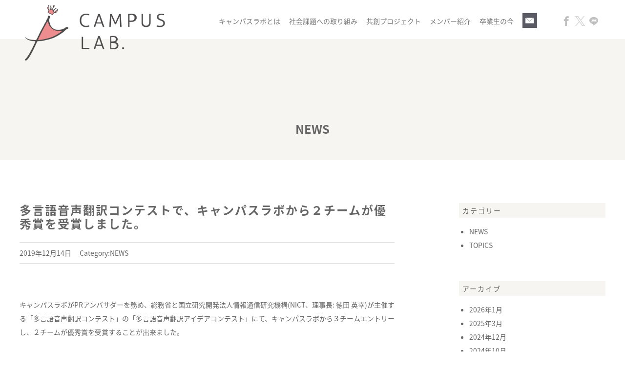

--- FILE ---
content_type: text/html; charset=UTF-8
request_url: https://campuslab.jp/news/1671/
body_size: 11202
content:
<!DOCTYPE html>
<html lang="ja" class="no-js">
<head>
<meta charset="UTF-8">
<meta name="viewport" content="width=device-width, minimum-scale=1, maximum-scale=1" />
<title>多言語音声翻訳コンテストで、キャンパスラボから２チームが優秀賞を受賞しました。 | CAMPUS LAB. | キャンパスラボCAMPUS LAB. | キャンパスラボ</title>
<link rel="shortcut icon" href="https://campuslab.jp/wp/wp-content/themes/campuslab/images/favicon.ico">
<link rel="apple-touch-icon" sizes="180x180" href="https://campuslab.jp/wp/wp-content/themes/campuslab/images/icon.png">
<link rel="apple-touch-icon-precomposed" href="https://campuslab.jp/wp/wp-content/themes/campuslab/images/icon.png">
<link rel="shortcut icon" href="https://campuslab.jp/wp/wp-content/themes/campuslab/images/icon.png">
<link rel="icon" sizes="192x192" href="https://campuslab.jp/wp/wp-content/themes/campuslab/images/icon.png">

<link rel="stylesheet" href="https://campuslab.jp/wp/wp-content/themes/campuslab/style.css">
<link rel="stylesheet" href="https://campuslab.jp/wp/wp-content/themes/campuslab/css/responsive.css" media="screen and (max-width: 1500px)" />
<link rel="stylesheet" href="https://campuslab.jp/wp/wp-content/themes/campuslab/css/new.css" />
<link href="https://fonts.googleapis.com/earlyaccess/notosansjapanese.css" rel="stylesheet" />

		<!-- All in One SEO 4.9.3 - aioseo.com -->
	<meta name="robots" content="max-image-preview:large" />
	<meta name="author" content="cumpuslab"/>
	<link rel="canonical" href="https://campuslab.jp/news/1671/" />
	<meta name="generator" content="All in One SEO (AIOSEO) 4.9.3" />
		<meta property="og:locale" content="ja_JP" />
		<meta property="og:site_name" content="CAMPUS LAB. | キャンパスラボ | キャンパスラボ（CAMPUS LAB.）は社会貢献と自己成長の意欲を持つ女子大生が集まり、若者視点でマーケティングから商品開発・啓発施策まで考え、実践するプロジェクトチームです。企業・自治体と共に、様々な社会課題の解決に取り組んでいます。" />
		<meta property="og:type" content="article" />
		<meta property="og:title" content="多言語音声翻訳コンテストで、キャンパスラボから２チームが優秀賞を受賞しました。 | CAMPUS LAB. | キャンパスラボ" />
		<meta property="og:url" content="https://campuslab.jp/news/1671/" />
		<meta property="article:published_time" content="2019-12-14T04:34:35+00:00" />
		<meta property="article:modified_time" content="2020-01-08T05:21:22+00:00" />
		<meta name="twitter:card" content="summary" />
		<meta name="twitter:title" content="多言語音声翻訳コンテストで、キャンパスラボから２チームが優秀賞を受賞しました。 | CAMPUS LAB. | キャンパスラボ" />
		<script type="application/ld+json" class="aioseo-schema">
			{"@context":"https:\/\/schema.org","@graph":[{"@type":"Article","@id":"https:\/\/campuslab.jp\/news\/1671\/#article","name":"\u591a\u8a00\u8a9e\u97f3\u58f0\u7ffb\u8a33\u30b3\u30f3\u30c6\u30b9\u30c8\u3067\u3001\u30ad\u30e3\u30f3\u30d1\u30b9\u30e9\u30dc\u304b\u3089\uff12\u30c1\u30fc\u30e0\u304c\u512a\u79c0\u8cde\u3092\u53d7\u8cde\u3057\u307e\u3057\u305f\u3002 | CAMPUS LAB. | \u30ad\u30e3\u30f3\u30d1\u30b9\u30e9\u30dc","headline":"\u591a\u8a00\u8a9e\u97f3\u58f0\u7ffb\u8a33\u30b3\u30f3\u30c6\u30b9\u30c8\u3067\u3001\u30ad\u30e3\u30f3\u30d1\u30b9\u30e9\u30dc\u304b\u3089\uff12\u30c1\u30fc\u30e0\u304c\u512a\u79c0\u8cde\u3092\u53d7\u8cde\u3057\u307e\u3057\u305f\u3002","author":{"@id":"https:\/\/campuslab.jp\/author\/cumpuslab\/#author"},"publisher":{"@id":"https:\/\/campuslab.jp\/#organization"},"image":{"@type":"ImageObject","url":"https:\/\/campuslab.jp\/wp\/wp-content\/uploads\/2020\/01\/ELvd386UwAEWYvx.jpg","width":900,"height":900},"datePublished":"2019-12-14T13:34:35+09:00","dateModified":"2020-01-08T14:21:22+09:00","inLanguage":"ja","mainEntityOfPage":{"@id":"https:\/\/campuslab.jp\/news\/1671\/#webpage"},"isPartOf":{"@id":"https:\/\/campuslab.jp\/news\/1671\/#webpage"},"articleSection":"NEWS"},{"@type":"BreadcrumbList","@id":"https:\/\/campuslab.jp\/news\/1671\/#breadcrumblist","itemListElement":[{"@type":"ListItem","@id":"https:\/\/campuslab.jp#listItem","position":1,"name":"\u30db\u30fc\u30e0","item":"https:\/\/campuslab.jp","nextItem":{"@type":"ListItem","@id":"https:\/\/campuslab.jp\/category\/news\/#listItem","name":"NEWS"}},{"@type":"ListItem","@id":"https:\/\/campuslab.jp\/category\/news\/#listItem","position":2,"name":"NEWS","item":"https:\/\/campuslab.jp\/category\/news\/","nextItem":{"@type":"ListItem","@id":"https:\/\/campuslab.jp\/news\/1671\/#listItem","name":"\u591a\u8a00\u8a9e\u97f3\u58f0\u7ffb\u8a33\u30b3\u30f3\u30c6\u30b9\u30c8\u3067\u3001\u30ad\u30e3\u30f3\u30d1\u30b9\u30e9\u30dc\u304b\u3089\uff12\u30c1\u30fc\u30e0\u304c\u512a\u79c0\u8cde\u3092\u53d7\u8cde\u3057\u307e\u3057\u305f\u3002"},"previousItem":{"@type":"ListItem","@id":"https:\/\/campuslab.jp#listItem","name":"\u30db\u30fc\u30e0"}},{"@type":"ListItem","@id":"https:\/\/campuslab.jp\/news\/1671\/#listItem","position":3,"name":"\u591a\u8a00\u8a9e\u97f3\u58f0\u7ffb\u8a33\u30b3\u30f3\u30c6\u30b9\u30c8\u3067\u3001\u30ad\u30e3\u30f3\u30d1\u30b9\u30e9\u30dc\u304b\u3089\uff12\u30c1\u30fc\u30e0\u304c\u512a\u79c0\u8cde\u3092\u53d7\u8cde\u3057\u307e\u3057\u305f\u3002","previousItem":{"@type":"ListItem","@id":"https:\/\/campuslab.jp\/category\/news\/#listItem","name":"NEWS"}}]},{"@type":"Organization","@id":"https:\/\/campuslab.jp\/#organization","name":"CAMPUS LAB. | \u30ad\u30e3\u30f3\u30d1\u30b9\u30e9\u30dc","description":"\u30ad\u30e3\u30f3\u30d1\u30b9\u30e9\u30dc\uff08CAMPUS LAB.\uff09\u306f\u793e\u4f1a\u8ca2\u732e\u3068\u81ea\u5df1\u6210\u9577\u306e\u610f\u6b32\u3092\u6301\u3064\u5973\u5b50\u5927\u751f\u304c\u96c6\u307e\u308a\u3001\u82e5\u8005\u8996\u70b9\u3067\u30de\u30fc\u30b1\u30c6\u30a3\u30f3\u30b0\u304b\u3089\u5546\u54c1\u958b\u767a\u30fb\u5553\u767a\u65bd\u7b56\u307e\u3067\u8003\u3048\u3001\u5b9f\u8df5\u3059\u308b\u30d7\u30ed\u30b8\u30a7\u30af\u30c8\u30c1\u30fc\u30e0\u3067\u3059\u3002\u4f01\u696d\u30fb\u81ea\u6cbb\u4f53\u3068\u5171\u306b\u3001\u69d8\u3005\u306a\u793e\u4f1a\u8ab2\u984c\u306e\u89e3\u6c7a\u306b\u53d6\u308a\u7d44\u3093\u3067\u3044\u307e\u3059\u3002","url":"https:\/\/campuslab.jp\/"},{"@type":"Person","@id":"https:\/\/campuslab.jp\/author\/cumpuslab\/#author","url":"https:\/\/campuslab.jp\/author\/cumpuslab\/","name":"cumpuslab","image":{"@type":"ImageObject","@id":"https:\/\/campuslab.jp\/news\/1671\/#authorImage","url":"https:\/\/secure.gravatar.com\/avatar\/140e970f08952a3c676d7737a02b76905e3e0d5ea447990794b7e14f2045d53d?s=96&d=mm&r=g","width":96,"height":96,"caption":"cumpuslab"}},{"@type":"WebPage","@id":"https:\/\/campuslab.jp\/news\/1671\/#webpage","url":"https:\/\/campuslab.jp\/news\/1671\/","name":"\u591a\u8a00\u8a9e\u97f3\u58f0\u7ffb\u8a33\u30b3\u30f3\u30c6\u30b9\u30c8\u3067\u3001\u30ad\u30e3\u30f3\u30d1\u30b9\u30e9\u30dc\u304b\u3089\uff12\u30c1\u30fc\u30e0\u304c\u512a\u79c0\u8cde\u3092\u53d7\u8cde\u3057\u307e\u3057\u305f\u3002 | CAMPUS LAB. | \u30ad\u30e3\u30f3\u30d1\u30b9\u30e9\u30dc","inLanguage":"ja","isPartOf":{"@id":"https:\/\/campuslab.jp\/#website"},"breadcrumb":{"@id":"https:\/\/campuslab.jp\/news\/1671\/#breadcrumblist"},"author":{"@id":"https:\/\/campuslab.jp\/author\/cumpuslab\/#author"},"creator":{"@id":"https:\/\/campuslab.jp\/author\/cumpuslab\/#author"},"image":{"@type":"ImageObject","url":"https:\/\/campuslab.jp\/wp\/wp-content\/uploads\/2020\/01\/ELvd386UwAEWYvx.jpg","@id":"https:\/\/campuslab.jp\/news\/1671\/#mainImage","width":900,"height":900},"primaryImageOfPage":{"@id":"https:\/\/campuslab.jp\/news\/1671\/#mainImage"},"datePublished":"2019-12-14T13:34:35+09:00","dateModified":"2020-01-08T14:21:22+09:00"},{"@type":"WebSite","@id":"https:\/\/campuslab.jp\/#website","url":"https:\/\/campuslab.jp\/","name":"CAMPUS LAB. | \u30ad\u30e3\u30f3\u30d1\u30b9\u30e9\u30dc","description":"\u30ad\u30e3\u30f3\u30d1\u30b9\u30e9\u30dc\uff08CAMPUS LAB.\uff09\u306f\u793e\u4f1a\u8ca2\u732e\u3068\u81ea\u5df1\u6210\u9577\u306e\u610f\u6b32\u3092\u6301\u3064\u5973\u5b50\u5927\u751f\u304c\u96c6\u307e\u308a\u3001\u82e5\u8005\u8996\u70b9\u3067\u30de\u30fc\u30b1\u30c6\u30a3\u30f3\u30b0\u304b\u3089\u5546\u54c1\u958b\u767a\u30fb\u5553\u767a\u65bd\u7b56\u307e\u3067\u8003\u3048\u3001\u5b9f\u8df5\u3059\u308b\u30d7\u30ed\u30b8\u30a7\u30af\u30c8\u30c1\u30fc\u30e0\u3067\u3059\u3002\u4f01\u696d\u30fb\u81ea\u6cbb\u4f53\u3068\u5171\u306b\u3001\u69d8\u3005\u306a\u793e\u4f1a\u8ab2\u984c\u306e\u89e3\u6c7a\u306b\u53d6\u308a\u7d44\u3093\u3067\u3044\u307e\u3059\u3002","inLanguage":"ja","publisher":{"@id":"https:\/\/campuslab.jp\/#organization"}}]}
		</script>
		<!-- All in One SEO -->

<link rel="icon" href="https://campuslab.jp/wp/wp-content/uploads/2023/05/cropped-campuslab-32x32.png" sizes="32x32" />
<link rel="icon" href="https://campuslab.jp/wp/wp-content/uploads/2023/05/cropped-campuslab-192x192.png" sizes="192x192" />
<link rel="apple-touch-icon" href="https://campuslab.jp/wp/wp-content/uploads/2023/05/cropped-campuslab-180x180.png" />
<meta name="msapplication-TileImage" content="https://campuslab.jp/wp/wp-content/uploads/2023/05/cropped-campuslab-270x270.png" />
<meta property="og:locale" content="ja_JP">
<meta property="og:type" content="article">
<meta property="og:description" content="&nbsp; キャンパスラボがPRアンバサダーを務め、総務省と国立研究開発法人情報通信研究機構(NICT...">
<meta property="og:title" content="多言語音声翻訳コンテストで、キャンパスラボから２チームが優秀賞を受賞しました。">
<meta property="og:url" content="https://campuslab.jp/news/1671/">
<meta property="og:site_name" content="CAMPUS LAB. | キャンパスラボ">
<meta property="og:image" content="https://campuslab.jp/wp/wp-content/uploads/2020/01/ELvd386UwAEWYvx.jpg">
<!-- Global site tag (gtag.js) - Google Analytics -->
<script async src="https://www.googletagmanager.com/gtag/js?id=UA-134908124-1"></script>
<script>
  window.dataLayer = window.dataLayer || [];
  function gtag(){dataLayer.push(arguments);}
  gtag('js', new Date());

  gtag('config', 'UA-134908124-1');
</script>
<style id='global-styles-inline-css' type='text/css'>
:root{--wp--preset--aspect-ratio--square: 1;--wp--preset--aspect-ratio--4-3: 4/3;--wp--preset--aspect-ratio--3-4: 3/4;--wp--preset--aspect-ratio--3-2: 3/2;--wp--preset--aspect-ratio--2-3: 2/3;--wp--preset--aspect-ratio--16-9: 16/9;--wp--preset--aspect-ratio--9-16: 9/16;--wp--preset--color--black: #000000;--wp--preset--color--cyan-bluish-gray: #abb8c3;--wp--preset--color--white: #ffffff;--wp--preset--color--pale-pink: #f78da7;--wp--preset--color--vivid-red: #cf2e2e;--wp--preset--color--luminous-vivid-orange: #ff6900;--wp--preset--color--luminous-vivid-amber: #fcb900;--wp--preset--color--light-green-cyan: #7bdcb5;--wp--preset--color--vivid-green-cyan: #00d084;--wp--preset--color--pale-cyan-blue: #8ed1fc;--wp--preset--color--vivid-cyan-blue: #0693e3;--wp--preset--color--vivid-purple: #9b51e0;--wp--preset--gradient--vivid-cyan-blue-to-vivid-purple: linear-gradient(135deg,rgb(6,147,227) 0%,rgb(155,81,224) 100%);--wp--preset--gradient--light-green-cyan-to-vivid-green-cyan: linear-gradient(135deg,rgb(122,220,180) 0%,rgb(0,208,130) 100%);--wp--preset--gradient--luminous-vivid-amber-to-luminous-vivid-orange: linear-gradient(135deg,rgb(252,185,0) 0%,rgb(255,105,0) 100%);--wp--preset--gradient--luminous-vivid-orange-to-vivid-red: linear-gradient(135deg,rgb(255,105,0) 0%,rgb(207,46,46) 100%);--wp--preset--gradient--very-light-gray-to-cyan-bluish-gray: linear-gradient(135deg,rgb(238,238,238) 0%,rgb(169,184,195) 100%);--wp--preset--gradient--cool-to-warm-spectrum: linear-gradient(135deg,rgb(74,234,220) 0%,rgb(151,120,209) 20%,rgb(207,42,186) 40%,rgb(238,44,130) 60%,rgb(251,105,98) 80%,rgb(254,248,76) 100%);--wp--preset--gradient--blush-light-purple: linear-gradient(135deg,rgb(255,206,236) 0%,rgb(152,150,240) 100%);--wp--preset--gradient--blush-bordeaux: linear-gradient(135deg,rgb(254,205,165) 0%,rgb(254,45,45) 50%,rgb(107,0,62) 100%);--wp--preset--gradient--luminous-dusk: linear-gradient(135deg,rgb(255,203,112) 0%,rgb(199,81,192) 50%,rgb(65,88,208) 100%);--wp--preset--gradient--pale-ocean: linear-gradient(135deg,rgb(255,245,203) 0%,rgb(182,227,212) 50%,rgb(51,167,181) 100%);--wp--preset--gradient--electric-grass: linear-gradient(135deg,rgb(202,248,128) 0%,rgb(113,206,126) 100%);--wp--preset--gradient--midnight: linear-gradient(135deg,rgb(2,3,129) 0%,rgb(40,116,252) 100%);--wp--preset--font-size--small: 13px;--wp--preset--font-size--medium: 20px;--wp--preset--font-size--large: 36px;--wp--preset--font-size--x-large: 42px;--wp--preset--spacing--20: 0.44rem;--wp--preset--spacing--30: 0.67rem;--wp--preset--spacing--40: 1rem;--wp--preset--spacing--50: 1.5rem;--wp--preset--spacing--60: 2.25rem;--wp--preset--spacing--70: 3.38rem;--wp--preset--spacing--80: 5.06rem;--wp--preset--shadow--natural: 6px 6px 9px rgba(0, 0, 0, 0.2);--wp--preset--shadow--deep: 12px 12px 50px rgba(0, 0, 0, 0.4);--wp--preset--shadow--sharp: 6px 6px 0px rgba(0, 0, 0, 0.2);--wp--preset--shadow--outlined: 6px 6px 0px -3px rgb(255, 255, 255), 6px 6px rgb(0, 0, 0);--wp--preset--shadow--crisp: 6px 6px 0px rgb(0, 0, 0);}:where(.is-layout-flex){gap: 0.5em;}:where(.is-layout-grid){gap: 0.5em;}body .is-layout-flex{display: flex;}.is-layout-flex{flex-wrap: wrap;align-items: center;}.is-layout-flex > :is(*, div){margin: 0;}body .is-layout-grid{display: grid;}.is-layout-grid > :is(*, div){margin: 0;}:where(.wp-block-columns.is-layout-flex){gap: 2em;}:where(.wp-block-columns.is-layout-grid){gap: 2em;}:where(.wp-block-post-template.is-layout-flex){gap: 1.25em;}:where(.wp-block-post-template.is-layout-grid){gap: 1.25em;}.has-black-color{color: var(--wp--preset--color--black) !important;}.has-cyan-bluish-gray-color{color: var(--wp--preset--color--cyan-bluish-gray) !important;}.has-white-color{color: var(--wp--preset--color--white) !important;}.has-pale-pink-color{color: var(--wp--preset--color--pale-pink) !important;}.has-vivid-red-color{color: var(--wp--preset--color--vivid-red) !important;}.has-luminous-vivid-orange-color{color: var(--wp--preset--color--luminous-vivid-orange) !important;}.has-luminous-vivid-amber-color{color: var(--wp--preset--color--luminous-vivid-amber) !important;}.has-light-green-cyan-color{color: var(--wp--preset--color--light-green-cyan) !important;}.has-vivid-green-cyan-color{color: var(--wp--preset--color--vivid-green-cyan) !important;}.has-pale-cyan-blue-color{color: var(--wp--preset--color--pale-cyan-blue) !important;}.has-vivid-cyan-blue-color{color: var(--wp--preset--color--vivid-cyan-blue) !important;}.has-vivid-purple-color{color: var(--wp--preset--color--vivid-purple) !important;}.has-black-background-color{background-color: var(--wp--preset--color--black) !important;}.has-cyan-bluish-gray-background-color{background-color: var(--wp--preset--color--cyan-bluish-gray) !important;}.has-white-background-color{background-color: var(--wp--preset--color--white) !important;}.has-pale-pink-background-color{background-color: var(--wp--preset--color--pale-pink) !important;}.has-vivid-red-background-color{background-color: var(--wp--preset--color--vivid-red) !important;}.has-luminous-vivid-orange-background-color{background-color: var(--wp--preset--color--luminous-vivid-orange) !important;}.has-luminous-vivid-amber-background-color{background-color: var(--wp--preset--color--luminous-vivid-amber) !important;}.has-light-green-cyan-background-color{background-color: var(--wp--preset--color--light-green-cyan) !important;}.has-vivid-green-cyan-background-color{background-color: var(--wp--preset--color--vivid-green-cyan) !important;}.has-pale-cyan-blue-background-color{background-color: var(--wp--preset--color--pale-cyan-blue) !important;}.has-vivid-cyan-blue-background-color{background-color: var(--wp--preset--color--vivid-cyan-blue) !important;}.has-vivid-purple-background-color{background-color: var(--wp--preset--color--vivid-purple) !important;}.has-black-border-color{border-color: var(--wp--preset--color--black) !important;}.has-cyan-bluish-gray-border-color{border-color: var(--wp--preset--color--cyan-bluish-gray) !important;}.has-white-border-color{border-color: var(--wp--preset--color--white) !important;}.has-pale-pink-border-color{border-color: var(--wp--preset--color--pale-pink) !important;}.has-vivid-red-border-color{border-color: var(--wp--preset--color--vivid-red) !important;}.has-luminous-vivid-orange-border-color{border-color: var(--wp--preset--color--luminous-vivid-orange) !important;}.has-luminous-vivid-amber-border-color{border-color: var(--wp--preset--color--luminous-vivid-amber) !important;}.has-light-green-cyan-border-color{border-color: var(--wp--preset--color--light-green-cyan) !important;}.has-vivid-green-cyan-border-color{border-color: var(--wp--preset--color--vivid-green-cyan) !important;}.has-pale-cyan-blue-border-color{border-color: var(--wp--preset--color--pale-cyan-blue) !important;}.has-vivid-cyan-blue-border-color{border-color: var(--wp--preset--color--vivid-cyan-blue) !important;}.has-vivid-purple-border-color{border-color: var(--wp--preset--color--vivid-purple) !important;}.has-vivid-cyan-blue-to-vivid-purple-gradient-background{background: var(--wp--preset--gradient--vivid-cyan-blue-to-vivid-purple) !important;}.has-light-green-cyan-to-vivid-green-cyan-gradient-background{background: var(--wp--preset--gradient--light-green-cyan-to-vivid-green-cyan) !important;}.has-luminous-vivid-amber-to-luminous-vivid-orange-gradient-background{background: var(--wp--preset--gradient--luminous-vivid-amber-to-luminous-vivid-orange) !important;}.has-luminous-vivid-orange-to-vivid-red-gradient-background{background: var(--wp--preset--gradient--luminous-vivid-orange-to-vivid-red) !important;}.has-very-light-gray-to-cyan-bluish-gray-gradient-background{background: var(--wp--preset--gradient--very-light-gray-to-cyan-bluish-gray) !important;}.has-cool-to-warm-spectrum-gradient-background{background: var(--wp--preset--gradient--cool-to-warm-spectrum) !important;}.has-blush-light-purple-gradient-background{background: var(--wp--preset--gradient--blush-light-purple) !important;}.has-blush-bordeaux-gradient-background{background: var(--wp--preset--gradient--blush-bordeaux) !important;}.has-luminous-dusk-gradient-background{background: var(--wp--preset--gradient--luminous-dusk) !important;}.has-pale-ocean-gradient-background{background: var(--wp--preset--gradient--pale-ocean) !important;}.has-electric-grass-gradient-background{background: var(--wp--preset--gradient--electric-grass) !important;}.has-midnight-gradient-background{background: var(--wp--preset--gradient--midnight) !important;}.has-small-font-size{font-size: var(--wp--preset--font-size--small) !important;}.has-medium-font-size{font-size: var(--wp--preset--font-size--medium) !important;}.has-large-font-size{font-size: var(--wp--preset--font-size--large) !important;}.has-x-large-font-size{font-size: var(--wp--preset--font-size--x-large) !important;}
/*# sourceURL=global-styles-inline-css */
</style>
<style id='wp-img-auto-sizes-contain-inline-css' type='text/css'>
img:is([sizes=auto i],[sizes^="auto," i]){contain-intrinsic-size:3000px 1500px}
/*# sourceURL=wp-img-auto-sizes-contain-inline-css */
</style>
<style id='wp-block-library-inline-css' type='text/css'>
:root{--wp-block-synced-color:#7a00df;--wp-block-synced-color--rgb:122,0,223;--wp-bound-block-color:var(--wp-block-synced-color);--wp-editor-canvas-background:#ddd;--wp-admin-theme-color:#007cba;--wp-admin-theme-color--rgb:0,124,186;--wp-admin-theme-color-darker-10:#006ba1;--wp-admin-theme-color-darker-10--rgb:0,107,160.5;--wp-admin-theme-color-darker-20:#005a87;--wp-admin-theme-color-darker-20--rgb:0,90,135;--wp-admin-border-width-focus:2px}@media (min-resolution:192dpi){:root{--wp-admin-border-width-focus:1.5px}}.wp-element-button{cursor:pointer}:root .has-very-light-gray-background-color{background-color:#eee}:root .has-very-dark-gray-background-color{background-color:#313131}:root .has-very-light-gray-color{color:#eee}:root .has-very-dark-gray-color{color:#313131}:root .has-vivid-green-cyan-to-vivid-cyan-blue-gradient-background{background:linear-gradient(135deg,#00d084,#0693e3)}:root .has-purple-crush-gradient-background{background:linear-gradient(135deg,#34e2e4,#4721fb 50%,#ab1dfe)}:root .has-hazy-dawn-gradient-background{background:linear-gradient(135deg,#faaca8,#dad0ec)}:root .has-subdued-olive-gradient-background{background:linear-gradient(135deg,#fafae1,#67a671)}:root .has-atomic-cream-gradient-background{background:linear-gradient(135deg,#fdd79a,#004a59)}:root .has-nightshade-gradient-background{background:linear-gradient(135deg,#330968,#31cdcf)}:root .has-midnight-gradient-background{background:linear-gradient(135deg,#020381,#2874fc)}:root{--wp--preset--font-size--normal:16px;--wp--preset--font-size--huge:42px}.has-regular-font-size{font-size:1em}.has-larger-font-size{font-size:2.625em}.has-normal-font-size{font-size:var(--wp--preset--font-size--normal)}.has-huge-font-size{font-size:var(--wp--preset--font-size--huge)}.has-text-align-center{text-align:center}.has-text-align-left{text-align:left}.has-text-align-right{text-align:right}.has-fit-text{white-space:nowrap!important}#end-resizable-editor-section{display:none}.aligncenter{clear:both}.items-justified-left{justify-content:flex-start}.items-justified-center{justify-content:center}.items-justified-right{justify-content:flex-end}.items-justified-space-between{justify-content:space-between}.screen-reader-text{border:0;clip-path:inset(50%);height:1px;margin:-1px;overflow:hidden;padding:0;position:absolute;width:1px;word-wrap:normal!important}.screen-reader-text:focus{background-color:#ddd;clip-path:none;color:#444;display:block;font-size:1em;height:auto;left:5px;line-height:normal;padding:15px 23px 14px;text-decoration:none;top:5px;width:auto;z-index:100000}html :where(.has-border-color){border-style:solid}html :where([style*=border-top-color]){border-top-style:solid}html :where([style*=border-right-color]){border-right-style:solid}html :where([style*=border-bottom-color]){border-bottom-style:solid}html :where([style*=border-left-color]){border-left-style:solid}html :where([style*=border-width]){border-style:solid}html :where([style*=border-top-width]){border-top-style:solid}html :where([style*=border-right-width]){border-right-style:solid}html :where([style*=border-bottom-width]){border-bottom-style:solid}html :where([style*=border-left-width]){border-left-style:solid}html :where(img[class*=wp-image-]){height:auto;max-width:100%}:where(figure){margin:0 0 1em}html :where(.is-position-sticky){--wp-admin--admin-bar--position-offset:var(--wp-admin--admin-bar--height,0px)}@media screen and (max-width:600px){html :where(.is-position-sticky){--wp-admin--admin-bar--position-offset:0px}}
/*# sourceURL=/wp-includes/css/dist/block-library/common.min.css */
</style>
<style id='classic-theme-styles-inline-css' type='text/css'>
/*! This file is auto-generated */
.wp-block-button__link{color:#fff;background-color:#32373c;border-radius:9999px;box-shadow:none;text-decoration:none;padding:calc(.667em + 2px) calc(1.333em + 2px);font-size:1.125em}.wp-block-file__button{background:#32373c;color:#fff;text-decoration:none}
/*# sourceURL=/wp-includes/css/classic-themes.min.css */
</style>
<link rel='stylesheet' id='contact-form-7-css' href='https://campuslab.jp/wp/wp-content/plugins/contact-form-7/includes/css/styles.css?ver=6.1.4' type='text/css' media='all' />
</head>

<body id="%e5%a4%9a%e8%a8%80%e8%aa%9e%e9%9f%b3%e5%a3%b0%e7%bf%bb%e8%a8%b3%e3%82%b3%e3%83%b3%e3%83%86%e3%82%b9%e3%83%88%e3%81%a7%e3%80%81%e3%82%ad%e3%83%a3%e3%83%b3%e3%83%91%e3%82%b9%e3%83%a9%e3%83%9c%e3%81%8b" class="wp-singular post-template-default single single-post postid-1671 single-format-standard wp-theme-campuslab">

<div class="site">

<header id="header">
	<div id="header-inner" class="clearfix">
		<p id="logo"><a href="https://campuslab.jp/"><img class="switch" src="https://campuslab.jp/wp/wp-content/themes/campuslab/images/logo_pc.png" alt="CAMPUS LAB. | キャンパスラボ"></a></p>
		<nav id="nav">
			<ul class="clearfix">
				<li><a href="https://campuslab.jp/about/">キャンパスラボとは</a></li>
				<li><a href="https://campuslab.jp/social-task/">社会課題への取り組み</a></li>
				<li><a href="https://campuslab.jp/creation-project/">共創プロジェクト</a></li>
				<li><a href="https://campuslab.jp/member/">メンバー紹介</a></li>
				<li><a href="https://campuslab.jp/og/">卒業生の今</a></li>
				<!-- <li><a href="/#access-front">アクセス</a></li> -->
				<li><a href="https://campuslab.jp/contact/"><img id="icon-contact" src="https://campuslab.jp/wp/wp-content/themes/campuslab/images/icon_contact.png" alt="お問い合わせ"></a></li>
			</ul>
		</nav>
		<ul id="btn-sns">
			<li><a class="sp-nav-sns" href="http://www.facebook.com/share.php?u=http://www.campuslab.jp/" target="_blank"><span class="icon-facebook"></span></a></li>
			<!-- <li><a class="sp-nav-sns" href="#" target="_blank"><span class="icon-instagram"></span></a></li> -->
			<li><a class="sp-nav-sns" href="https://twitter.com/campuslab_diary?ref_src=twsrc%5Egoogle%7Ctwcamp%5Eserp%7Ctwgr%5Eauthor" target="_blank"><span class="X-icon"></span></a></li>
			<li><a class="sp-nav-sns" href="https://timeline.line.me/social-plugin/share?url=http%3A%2F%2Fwww.campuslab.jp%2F" target="_blank"><span class="icon-line"></span></a></li>
		</ul>
		<!--#spnav -->
		<div id="trigger-box">
			<a class="menu-trigger" href="#">
				<span></span>
				<span></span>
				<span></span>
			</a>
		</div>
		<nav id="spnav">
			<div id="spnav-table">
				<div id="spnav-in">
					<ul>
						<li><a href="https://campuslab.jp/about/">キャンパスラボとは</a></li>
						<li><a href="https://campuslab.jp/social-task/">社会課題への取り組み</a></li>
						<li><a href="https://campuslab.jp/creation-project/">共創プロジェクト</a></li>
						<li><a href="https://campuslab.jp/member/">メンバー紹介</a></li>
						<li><a href="https://campuslab.jp/og/">卒業生の今</a></li>
						<!-- <li><a href="/#access-front">アクセス</a></li> -->
						<li><a href="https://campuslab.jp/contact/">お問い合わせ</a></li>
						<li>
			<a class="sp-nav-sns" href="http://www.facebook.com/share.php?u=http://www.campuslab.jp/" target="_blank"><span class="icon-facebook"></span></a>
			<!-- <a class="sp-nav-sns" href="#" target="_blank"><span class="icon-instagram"></span></a> -->
			<a class="sp-nav-sns" href="https://twitter.com/campuslab_diary?ref_src=twsrc%5Egoogle%7Ctwcamp%5Eserp%7Ctwgr%5Eauthor" target="_blank"><span class="X-icon"></span></a>
			<a class="sp-nav-sns" href="https://timeline.line.me/social-plugin/share?url=http%3A%2F%2Fwww.campuslab.jp%2F" target="_blank"><span class="icon-line"></span></a>
						</li>
					</ul>
				</div>
			</div>
		</nav>
		<!--/#spnav -->
	</div>
</header>
<style>
  .X-icon::before{
    background: url(https://campuslab.jp/wp/wp-content/themes/campuslab/images/twitter-logo.svg);
  }
</style>
<!-- /header -->

<div id="content" class="content-page">
	<div class="common-content-inner">

<p class="page-tit">NEWS</p>

<!-- main -->
<div class="clearfix">
<main id="main" class="common-main">

	<article id="post-1671" class="post-1671 post type-post status-publish format-standard has-post-thumbnail hentry category-news">

		<header class="entry-header">
			<h1 class="entry-title">多言語音声翻訳コンテストで、キャンパスラボから２チームが優秀賞を受賞しました。</h1>
			<p class="post-meta">
				<span class="date updated">2019年12月14日</span>
				<span class="category">Category:<a href="https://campuslab.jp/category/news/" rel="category tag">NEWS</a></span>
			</p>
		</header>

		<div class="entry-content">
			<p>&nbsp;</p>
<p>キャンパスラボがPRアンバサダーを務め、総務省と国立研究開発法人情報通信研究機構(NICT、理事長: 徳田 英幸)が主催する「多言語音声翻訳コンテスト」の「多言語音声翻訳アイデアコンテスト」にて、キャンパスラボから３チームエントリーし、２チームが優秀賞を受賞することが出来ました。</p>
<p>&nbsp;</p>
<img fetchpriority="high" decoding="async" class="alignnone size-full wp-image-1673" src="https://campuslab.jp/wp/wp-content/uploads/2020/01/EL47pf3VAAAbzGa.jpg" alt="" width="1200" height="900" />
<p>メンバー達が悩みながらも考えたアイデアや練習を積み重ねたプレゼンテーションを披露し、受賞という結果に繋げることが出来ました。</p>
<p>多言語音声翻訳コンテストHPはこちら↓</p>
<p><a href="https://tagen.go.jp/">https://tagen.go.jp/</a></p>
<p>&nbsp;</p>
<p>&nbsp;</p>
<blockquote class="twitter-tweet" data-width="550" data-dnt="true">
<p lang="ja" dir="ltr">本日、<a href="https://twitter.com/hashtag/%E5%A4%9A%E8%A8%80%E8%AA%9E%E9%9F%B3%E5%A3%B0%E7%BF%BB%E8%A8%B3%E3%82%B3%E3%83%B3%E3%83%86%E3%82%B9%E3%83%88?src=hash&amp;ref_src=twsrc%5Etfw">#多言語音声翻訳コンテスト</a>　が開催されました！<br />私たちも <a href="https://twitter.com/hashtag/%E3%82%AD%E3%83%A3%E3%83%B3%E3%83%91%E3%82%B9%E3%83%A9%E3%83%9C?src=hash&amp;ref_src=twsrc%5Etfw">#キャンパスラボ</a> としてアイデアをプレゼンしてきましたー！☺️<br />そして！！！ありがたいことに優秀賞をいただくことをできました🥳！みんなで考え抜いた案が評価されて嬉しいです！👏 <a href="https://t.co/OoFfaOh9MJ">pic.twitter.com/OoFfaOh9MJ</a></p>
<p>&mdash; はただみなみ (@scr_mi) <a href="https://twitter.com/scr_mi/status/1205801300589330432?ref_src=twsrc%5Etfw">December 14, 2019</a></p></blockquote>
<p><script async src="https://platform.twitter.com/widgets.js" charset="utf-8"></script></p>
<p>https://twitter.com/mjc37th_05/status/1205829870392995840</p>
		</div><!-- /entry-content -->


		<footer class="entry-footer">
			<!-- post navigation -->
			<div class="navigation">
								<div class="alignleft"><a href="https://campuslab.jp/news/1645/" rel="next">&laquo; キャンパスラボ主催『ミスキャンOGが語る！ミスコン経験の活かし方セミナー2019』を実施</a></div>
								<div class="alignright"><a href="https://campuslab.jp/news/1635/" rel="prev">テレビ静岡にさわかやGreenteaラボの活動が取り上げられます &raquo;</a></div>
							</div>
			<!-- /post navigation -->
		</footer><!-- /entry-footer -->

	</article>

</main>
<!-- /main -->

<!-- sidebar -->
<aside id="sidebar">
<div id="categories-2" class="widget widget_categories"><h2 class="widgettitle">カテゴリー</h2>

			<ul>
					<li class="cat-item cat-item-1"><a href="https://campuslab.jp/category/news/">NEWS</a>
</li>
	<li class="cat-item cat-item-2"><a href="https://campuslab.jp/category/topics/">TOPICS</a>
</li>
			</ul>

			</div><div id="archives-2" class="widget widget_archive"><h2 class="widgettitle">アーカイブ</h2>

			<ul>
					<li><a href='https://campuslab.jp/date/2026/01/'>2026年1月</a></li>
	<li><a href='https://campuslab.jp/date/2025/03/'>2025年3月</a></li>
	<li><a href='https://campuslab.jp/date/2024/12/'>2024年12月</a></li>
	<li><a href='https://campuslab.jp/date/2024/10/'>2024年10月</a></li>
	<li><a href='https://campuslab.jp/date/2024/06/'>2024年6月</a></li>
	<li><a href='https://campuslab.jp/date/2024/02/'>2024年2月</a></li>
	<li><a href='https://campuslab.jp/date/2023/12/'>2023年12月</a></li>
	<li><a href='https://campuslab.jp/date/2023/10/'>2023年10月</a></li>
	<li><a href='https://campuslab.jp/date/2023/09/'>2023年9月</a></li>
	<li><a href='https://campuslab.jp/date/2023/08/'>2023年8月</a></li>
	<li><a href='https://campuslab.jp/date/2023/06/'>2023年6月</a></li>
	<li><a href='https://campuslab.jp/date/2022/11/'>2022年11月</a></li>
	<li><a href='https://campuslab.jp/date/2022/10/'>2022年10月</a></li>
	<li><a href='https://campuslab.jp/date/2022/09/'>2022年9月</a></li>
	<li><a href='https://campuslab.jp/date/2022/08/'>2022年8月</a></li>
	<li><a href='https://campuslab.jp/date/2022/07/'>2022年7月</a></li>
	<li><a href='https://campuslab.jp/date/2022/06/'>2022年6月</a></li>
	<li><a href='https://campuslab.jp/date/2022/05/'>2022年5月</a></li>
	<li><a href='https://campuslab.jp/date/2022/04/'>2022年4月</a></li>
	<li><a href='https://campuslab.jp/date/2022/03/'>2022年3月</a></li>
	<li><a href='https://campuslab.jp/date/2022/01/'>2022年1月</a></li>
	<li><a href='https://campuslab.jp/date/2021/12/'>2021年12月</a></li>
	<li><a href='https://campuslab.jp/date/2021/11/'>2021年11月</a></li>
	<li><a href='https://campuslab.jp/date/2021/08/'>2021年8月</a></li>
	<li><a href='https://campuslab.jp/date/2021/06/'>2021年6月</a></li>
	<li><a href='https://campuslab.jp/date/2021/05/'>2021年5月</a></li>
	<li><a href='https://campuslab.jp/date/2021/04/'>2021年4月</a></li>
	<li><a href='https://campuslab.jp/date/2021/03/'>2021年3月</a></li>
	<li><a href='https://campuslab.jp/date/2020/12/'>2020年12月</a></li>
	<li><a href='https://campuslab.jp/date/2020/11/'>2020年11月</a></li>
	<li><a href='https://campuslab.jp/date/2020/10/'>2020年10月</a></li>
	<li><a href='https://campuslab.jp/date/2020/09/'>2020年9月</a></li>
	<li><a href='https://campuslab.jp/date/2020/08/'>2020年8月</a></li>
	<li><a href='https://campuslab.jp/date/2020/07/'>2020年7月</a></li>
	<li><a href='https://campuslab.jp/date/2020/06/'>2020年6月</a></li>
	<li><a href='https://campuslab.jp/date/2020/04/'>2020年4月</a></li>
	<li><a href='https://campuslab.jp/date/2020/02/'>2020年2月</a></li>
	<li><a href='https://campuslab.jp/date/2020/01/'>2020年1月</a></li>
	<li><a href='https://campuslab.jp/date/2019/12/'>2019年12月</a></li>
	<li><a href='https://campuslab.jp/date/2019/11/'>2019年11月</a></li>
	<li><a href='https://campuslab.jp/date/2019/10/'>2019年10月</a></li>
	<li><a href='https://campuslab.jp/date/2019/09/'>2019年9月</a></li>
	<li><a href='https://campuslab.jp/date/2019/08/'>2019年8月</a></li>
	<li><a href='https://campuslab.jp/date/2019/07/'>2019年7月</a></li>
	<li><a href='https://campuslab.jp/date/2019/06/'>2019年6月</a></li>
	<li><a href='https://campuslab.jp/date/2019/05/'>2019年5月</a></li>
	<li><a href='https://campuslab.jp/date/2019/04/'>2019年4月</a></li>
	<li><a href='https://campuslab.jp/date/2019/03/'>2019年3月</a></li>
	<li><a href='https://campuslab.jp/date/2019/02/'>2019年2月</a></li>
	<li><a href='https://campuslab.jp/date/2019/01/'>2019年1月</a></li>
	<li><a href='https://campuslab.jp/date/2018/12/'>2018年12月</a></li>
	<li><a href='https://campuslab.jp/date/2018/11/'>2018年11月</a></li>
	<li><a href='https://campuslab.jp/date/2018/10/'>2018年10月</a></li>
			</ul>

			</div>
		<div id="recent-posts-2" class="widget widget_recent_entries">
		<h2 class="widgettitle">最近の投稿</h2>

		<ul>
											<li>
					<a href="https://campuslab.jp/news/3089/">キャンパスラボOG・寺西麻帆さんのインタビュー記事が公開されました！</a>
									</li>
											<li>
					<a href="https://campuslab.jp/news/3053/">つがる市「新解釈つがる。辞典プロジェクト」が３つの広告賞を受賞・市長報告会を実施</a>
									</li>
											<li>
					<a href="https://campuslab.jp/news/3040/">『第9回 コンテスト経験者のための就活&amp;キャリアセミナー』を実施！</a>
									</li>
											<li>
					<a href="https://campuslab.jp/news/3018/">「第77回広告電通賞」で銀賞を受賞</a>
									</li>
											<li>
					<a href="https://campuslab.jp/news/3008/">つがる市体験動画が専門誌『ブレーン』6月号に掲載</a>
									</li>
					</ul>

		</div></aside>
<!-- /sidebar --></div><!-- clearfix -->

	</div>
	<!-- /content-inner -->
</div>
<!-- /container -->

<footer id="footer">
	<div id="to-top"><img src="https://campuslab.jp/wp/wp-content/themes/campuslab/images/btn_top.png" alt="TOPへ戻る"></div>
	<nav id="nav-footer">
		<ul class="clearfix">
			<li><a href="https://campuslab.jp//about/">キャンパスラボとは</a></li>
			<li><a href="https://campuslab.jp//social-task/">社会課題への取り組み</a></li>
			<li><a href="https://campuslab.jp//creation-project/">共創プロジェクト</a></li>
			<li><a href="https://campuslab.jp//member/">メンバー紹介</a></li>
			<!-- <li><a href="/#access-front">アクセス</a></li> -->
			<li><a href="https://campuslab.jp//contact/">お問い合わせ</a></li>
			<li><a href="https://campuslab.jp//terms/">ご利用規約</a></li>
			<li><a href="https://campuslab.jp//privacy-policy/">プライバシーポリシー</a></li>
			<li>
				<ul>
					<li><a class="sp-nav-sns" href="http://www.facebook.com/share.php?u=http://www.campuslab.jp/" target="_blank"><span class="icon-facebook"></span></a></li>
					<!-- <li><a class="sp-nav-sns" href="#" target="_blank"><span class="icon-instagram"></span></a></li> -->
					<li><a class="sp-nav-sns" href="http://twitter.com/share?url=http%3a%2f%2fwww%2ecampuslab%2ejp%2f&amp;text=CAMPUS%20LAB%2e%e3%82%ad%e3%83%a3%e3%83%b3%e3%83%91%e3%82%b9%e3%83%a9%e3%83%9c%20%7c%20%e3%83%9f%e3%82%b9%e3%82%ad%e3%83%a3%e3%83%b3%e3%81%8c%e4%b8%96%e3%81%ae%e4%b8%ad%e3%82%92%e5%a4%89%e3%81%88%e3%82%8b%e3%80%82%e7%a7%81%e3%81%9f%e3%81%a1%e3%80%81%e3%82%ad%e3%83%a3%e3%83%b3%e3%83%91%e3%82%b9%e3%83%a9%e3%83%9c%e3%81%af%e5%90%84%e5%a4%a7%e5%ad%a6%e3%81%ae%e3%83%9f%e3%82%b9%e3%82%ad%e3%83%a3%e3%83%b3%e3%83%91%e3%82%b9%e3%81%8c%e4%b8%bb%e4%bd%93%e7%9a%84%e3%81%ab%e7%a4%be%e4%bc%9a%e8%aa%b2%e9%a1%8c%e3%81%ab%e5%8f%96%e3%82%8a%e7%b5%84%e3%82%80%e3%83%97%e3%83%ad%e3%82%b8%e3%82%a7%e3%82%af%e3%83%88%e3%83%81%e3%83%bc%e3%83%a0%e3%81%a7%e3%81%99%e3%80%82" target="_blank"><span class="X-icon"></span></a></li>
					<li><a class="sp-nav-sns" href="https://timeline.line.me/social-plugin/share?url=http%3A%2F%2Fwww.campuslab.jp%2F" target="_blank"><span class="icon-line"></span></a></li>
				</ul>
			</li>
		</ul>
	</nav>
	<div id="footer-info">
		<img id="logo-footer" class="switch" src="https://campuslab.jp/wp/wp-content/themes/campuslab/images/logo_footer_pc.png" alt="CAMPUS LAB. | キャンパスラボ">
		<p id="copyright">Copyright &copy;CAMPUS LAB. All Rights Reserved.</p>
	</div>
</footer><!-- /footer -->

</div><!-- .site -->
<script type="speculationrules">
{"prefetch":[{"source":"document","where":{"and":[{"href_matches":"/*"},{"not":{"href_matches":["/wp/wp-*.php","/wp/wp-admin/*","/wp/wp-content/uploads/*","/wp/wp-content/*","/wp/wp-content/plugins/*","/wp/wp-content/themes/campuslab/*","/*\\?(.+)"]}},{"not":{"selector_matches":"a[rel~=\"nofollow\"]"}},{"not":{"selector_matches":".no-prefetch, .no-prefetch a"}}]},"eagerness":"conservative"}]}
</script>
<script type="text/javascript" src="https://campuslab.jp/wp/wp-includes/js/dist/hooks.min.js?ver=dd5603f07f9220ed27f1" id="wp-hooks-js"></script>
<script type="text/javascript" src="https://campuslab.jp/wp/wp-includes/js/dist/i18n.min.js?ver=c26c3dc7bed366793375" id="wp-i18n-js"></script>
<script type="text/javascript" id="wp-i18n-js-after">
/* <![CDATA[ */
wp.i18n.setLocaleData( { 'text direction\u0004ltr': [ 'ltr' ] } );
//# sourceURL=wp-i18n-js-after
/* ]]> */
</script>
<script type="text/javascript" src="https://campuslab.jp/wp/wp-content/plugins/contact-form-7/includes/swv/js/index.js?ver=6.1.4" id="swv-js"></script>
<script type="text/javascript" id="contact-form-7-js-translations">
/* <![CDATA[ */
( function( domain, translations ) {
	var localeData = translations.locale_data[ domain ] || translations.locale_data.messages;
	localeData[""].domain = domain;
	wp.i18n.setLocaleData( localeData, domain );
} )( "contact-form-7", {"translation-revision-date":"2025-11-30 08:12:23+0000","generator":"GlotPress\/4.0.3","domain":"messages","locale_data":{"messages":{"":{"domain":"messages","plural-forms":"nplurals=1; plural=0;","lang":"ja_JP"},"This contact form is placed in the wrong place.":["\u3053\u306e\u30b3\u30f3\u30bf\u30af\u30c8\u30d5\u30a9\u30fc\u30e0\u306f\u9593\u9055\u3063\u305f\u4f4d\u7f6e\u306b\u7f6e\u304b\u308c\u3066\u3044\u307e\u3059\u3002"],"Error:":["\u30a8\u30e9\u30fc:"]}},"comment":{"reference":"includes\/js\/index.js"}} );
//# sourceURL=contact-form-7-js-translations
/* ]]> */
</script>
<script type="text/javascript" id="contact-form-7-js-before">
/* <![CDATA[ */
var wpcf7 = {
    "api": {
        "root": "https:\/\/campuslab.jp\/wp-json\/",
        "namespace": "contact-form-7\/v1"
    }
};
//# sourceURL=contact-form-7-js-before
/* ]]> */
</script>
<script type="text/javascript" src="https://campuslab.jp/wp/wp-content/plugins/contact-form-7/includes/js/index.js?ver=6.1.4" id="contact-form-7-js"></script>
<script src="https://campuslab.jp/wp/wp-content/themes/campuslab/js/jquery-1.9.1.min.js"></script>
<script src="https://campuslab.jp/wp/wp-content/themes/campuslab/js/selectivizr.js"></script>
<script src="https://campuslab.jp/wp/wp-content/themes/campuslab/js/jquery.matchHeight.js"></script>
<script src="https://campuslab.jp/wp/wp-content/themes/campuslab/js/common.js"></script>
</body>
</html>
